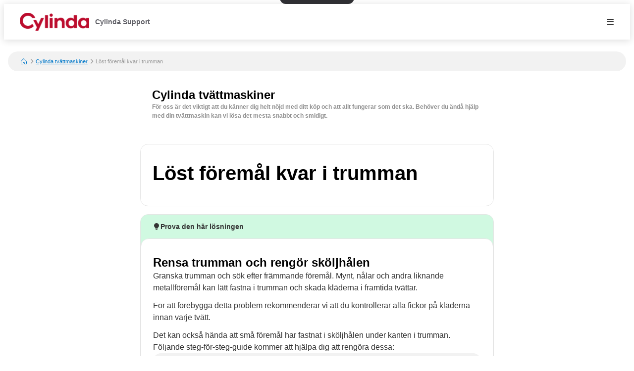

--- FILE ---
content_type: text/html; charset=utf-8
request_url: https://support.cylinda.se/sv/tvattmaskiner/Lost-foremal-kvar-i-trumman-368a
body_size: 16069
content:
<!DOCTYPE html><html lang="sv"><head><meta charSet="utf-8"/><meta name="viewport" content="width=device-width"/><meta name="google-site-verification" content="kuzMs39pE9GMEUb17g-xZcuJ3M0j3so2-U0PQ1l8k1U"/><title>Löst föremål kvar i trumman | Cylinda tvättmaskiner | Cylinda Support</title><meta name="description" content="Rensa trumman och rengör sköljhålenGranska trumman och sök efter främmande föremål. Mynt, nålar och andra liknande metallföremål kan lätt fastna i trumman och skada kläderna i framtida tvättar.För att förebygga detta problem rekommenderar vi att du kontrollerar alla fickor på kläderna innan varje tvätt.Det kan också hända att små föremål har fastnat i sköljhålen under kanten i trumman. Följande steg-för-steg-guide kommer att hjälpa dig att rengöra dessa:"/><link rel="favicon icon" href="https://mavenoidfiles.com/4maup27jskpqg8c3jii184ic5e1nihgtmu3e"/><script type="application/ld+json">{"@context":"https://schema.org","@graph":[{"@type":"BreadcrumbList","itemListElement":[{"@type":"ListItem","position":1,"name":"Vi hjälper dig","item":"https://support.cylinda.se/sv/"},{"@type":"ListItem","position":2,"name":"Cylinda tvättmaskiner","item":"https://support.cylinda.se/sv/tvattmaskiner"},{"@type":"ListItem","position":3,"name":"Löst föremål kvar i trumman","description":""}],"@context":"https://schema.org"},{"@type":"HowTo","name":"Rensa trumman och rengör sköljhålen","description":"Granska trumman och sök efter främmande föremål. Mynt, nålar och andra liknande metallföremål kan lätt fastna i trumman och skada kläderna i framtida tvättar.För att förebygga detta problem rekommenderar vi att du kontrollerar alla fickor på kläderna innan varje tvätt.Det kan också hända att små föremål har fastnat i sköljhålen under kanten i trumman. Följande steg-för-steg-guide kommer att hjälpa dig att rengöra dessa:","url":"https://support.cylinda.se/sv/tvattmaskiner/Lost-foremal-kvar-i-trumman-368a","step":[{"@type":"HowToStep","position":1,"name":"Dra ut kontakten och stäng kranen till maskinen","text":"\u003Cp\u003E\u003Cimg src=\"https://mavenoidfiles.com/products/2679879/003a9fe25481b4d1/Kontakt_och_vattenkran.PNG?height=178&amp;width=307\" alt=\"\"\u003E\u003C/p\u003E\n"},{"@type":"HowToStep","position":2,"name":"Ta fram en skruvmejsel","text":"\u003Cp\u003E\u003Cimg src=\"https://mavenoidfiles.com/products/2679879/5fa0d68b051dea72/Reng_r_sk_ljh_len__steg_2.PNG?height=158&amp;width=270\" alt=\"\"\u003E\u003C/p\u003E\n\u003Cp\u003ESätt in en skruvmejsel eller liknande verktyg i hålet med en markerad ring runt sig och bänd till vänster.\u003C/p\u003E\n"},{"@type":"HowToStep","position":3,"name":"Lyft listen","text":"\u003Cp\u003E\u003Cimg src=\"https://mavenoidfiles.com/products/2679879/7198355b5ba5c95e/Reng_r_sk_ljh_len__steg_3.PNG?height=174&amp;width=216\" alt=\"\"\u003E\u003C/p\u003E\n\u003Cp\u003EHåll listen med andra handen och dra den mot dig.\u003C/p\u003E\n"},{"@type":"HowToStep","position":4,"name":"Ta bort eventuella föremål","text":"\u003Cp\u003EUndersök sköljhålen och ta bort eventuella föremål som fastnat samt torka bort kvarliggande smuts.\u003C/p\u003E\n"},{"@type":"HowToStep","position":5,"name":"Sätt tillbaka listen","text":"\u003Cp\u003E\u003Cimg src=\"https://mavenoidfiles.com/products/2679879/37b71f82507391cb/Reng_r_sk_ljh_len__steg_4.PNG?height=159&amp;width=235\" alt=\"\"\u003E\u003C/p\u003E\n\u003Cp\u003ESätt listen i installationshålet med markeringen ”F” mot dig.\u003C/p\u003E\n\u003Cp\u003ESe till att alla lister sitter korrekt på plats i sina respektive hål i trumman.\u003C/p\u003E\n\u003Cp\u003ETryck listen inåt tills den sitter på plats.\u003C/p\u003E\n"},{"@type":"HowToStep","position":6,"name":"Sätt i kontakten och öppna kranen igen","text":"Sätt i kontakten och öppna kranen igen"}],"@context":"https://schema.org"}]}</script><script>window.mavenoidVisitorId = "ANONYMOUS_USER";</script><link rel="alternate" hrefLang="en" href="https://support.cylinda.se/en/tvattmaskiner/Lost-foremal-kvar-i-trumman-368a"/><meta name="next-head-count" content="9"/><script id="mv-cc-init" type="text/javascript" data-nscript="beforeInteractive">window.mavenoid = window.mavenoid || []</script><link rel="preload" href="/_next/static/css/85ffea18a88c238e.css" as="style"/><link rel="stylesheet" href="/_next/static/css/85ffea18a88c238e.css" data-n-g=""/><noscript data-n-css=""></noscript><script defer="" nomodule="" src="/_next/static/chunks/polyfills-42372ed130431b0a.js"></script><script src="/_next/static/chunks/webpack-13d5b06df8d6dcba.js" defer=""></script><script src="/_next/static/chunks/framework-be9caf6d6e0038f7.js" defer=""></script><script src="/_next/static/chunks/main-deb67c06b6ef7830.js" defer=""></script><script src="/_next/static/chunks/pages/_app-5dc21919bd3e2074.js" defer=""></script><script src="/_next/static/chunks/2579-304e521676c65f93.js" defer=""></script><script src="/_next/static/chunks/1870-caae269ff3607f60.js" defer=""></script><script src="/_next/static/chunks/7528-8f2f0edb7fc5bd0c.js" defer=""></script><script src="/_next/static/chunks/3440-c24df723ba300216.js" defer=""></script><script src="/_next/static/chunks/2311-b0c2cbbd225ff99d.js" defer=""></script><script src="/_next/static/chunks/5990-392ae420bb6623ed.js" defer=""></script><script src="/_next/static/chunks/585-33a601f0a54360f4.js" defer=""></script><script src="/_next/static/chunks/pages/%5Bhostname%5D/%5B...sitePath%5D-402bbec2308eb3cf.js" defer=""></script><script src="/_next/static/rv2piRgtKQQo-91eSeU8g/_buildManifest.js" defer=""></script><script src="/_next/static/rv2piRgtKQQo-91eSeU8g/_ssgManifest.js" defer=""></script></head><body><div id="__next"><div style="position:fixed;z-index:9999;top:16px;left:16px;right:16px;bottom:16px;pointer-events:none"></div><style data-emotion="css-global 1uxv8hi">:root{--headerBackground:#FFFFFF;--footerBackground:#000000;--footerColor:#FFFFFF;--footerCopyrightTextColor:#5F5F66;--menuBackground:#4f515b;--navLinkDarkColor:#FFFFFF;--navLinkDarkBackground:rgb(255 255 255 / 0.2);--navLinkLightColor:#5F5F66;--navLinkLightBackground:#F2F2F2;--navLinkLightFocussedShadowColor:#000000;--navLinkDarkFocussedShadowColor:#FFFFFF;--tableOfContentsLinkColor:#5F5F66;--tableOfContentsLinkActiveColor:#000000;--tableOfContentsLinkHoverBackground:#F2F2F2;--helpCenterHeroBorderRadius:0 0 24px 24px;--breadcrumbsBackground:#F2F2F2;}</style><style data-emotion="css-global 1uxv8hi">:root{--headerBackground:#FFFFFF;--footerBackground:#000000;--footerColor:#FFFFFF;--footerCopyrightTextColor:#5F5F66;--menuBackground:#4f515b;--navLinkDarkColor:#FFFFFF;--navLinkDarkBackground:rgb(255 255 255 / 0.2);--navLinkLightColor:#5F5F66;--navLinkLightBackground:#F2F2F2;--navLinkLightFocussedShadowColor:#000000;--navLinkDarkFocussedShadowColor:#FFFFFF;--tableOfContentsLinkColor:#5F5F66;--tableOfContentsLinkActiveColor:#000000;--tableOfContentsLinkHoverBackground:#F2F2F2;--helpCenterHeroBorderRadius:0 0 24px 24px;--breadcrumbsBackground:#F2F2F2;}</style><style data-emotion="css-global 0"></style><style data-emotion="css-global ny2t6n">@font-face{font-family:"TTInterphases";src:url("https://app.mavenoid.com/fonts/TTInterphases-DemiBold.BASIC_LATIN.woff2") format("woff2"),url("https://app.mavenoid.com/fonts/TTInterphases-DemiBold.BASIC_LATIN.woff") format("woff");font-display:block;font-weight:600;unicode-range:U+0020-007F;}@font-face{font-family:"TTInterphases";src:url("https://app.mavenoid.com/fonts/TTInterphases-DemiBold.LATIN-1_SUPP.woff2") format("woff2"),url("https://app.mavenoid.com/fonts/TTInterphases-DemiBold.LATIN-1_SUPP.woff") format("woff");font-display:block;font-weight:600;unicode-range:U+0080-00FF;}@font-face{font-family:"TTInterphases";src:url("https://app.mavenoid.com/fonts/TTInterphases-DemiBold.PUNCTUATION.woff2") format("woff2"),url("https://app.mavenoid.com/fonts/TTInterphases-DemiBold.PUNCTUATION.woff") format("woff");font-display:block;font-weight:600;unicode-range:U+2010-201F;}@font-face{font-family:"TTInterphases";src:url("https://app.mavenoid.com/fonts/TTInterphases-Medium.BASIC_LATIN.woff2") format("woff2"),url("https://app.mavenoid.com/fonts/TTInterphases-Medium.BASIC_LATIN.woff") format("woff");font-display:block;unicode-range:U+0020-007F;}@font-face{font-family:"TTInterphases";src:url("https://app.mavenoid.com/fonts/TTInterphases-Medium.LATIN-1_SUPP.woff2") format("woff2"),url("https://app.mavenoid.com/fonts/TTInterphases-Medium.LATIN-1_SUPP.woff") format("woff");font-display:block;unicode-range:U+0080-00FF;}@font-face{font-family:"TTInterphases";src:url("https://app.mavenoid.com/fonts/TTInterphases-Medium.PUNCTUATION.woff2") format("woff2"),url("https://app.mavenoid.com/fonts/TTInterphases-Medium.PUNCTUATION.woff") format("woff");font-display:block;unicode-range:U+2010-201F;}</style><style data-emotion="css-global 17ur12e">:host{all:initial;}body{font-family:"TTInterphases","Helvetica",sans-serif;background:#ffffff;min-height:100vh;box-sizing:border-box;--ma-accent10:#E6F5FF;--ma-accent40:#99D6FF;--ma-accent80:#33ADFF;--ma-accent90:#30ABFF;--ma-accent100:#0098FF;--ma-grey00:#FFFFFF;--ma-grey05:#F2F2F2;--ma-grey10:#E5E5E5;--ma-grey20:#CCCCCC;--ma-grey30:#B2B2B2;--ma-grey40:#949494;--ma-grey50:#7F7F7F;--ma-grey60:#666666;--ma-grey70:#4C4C4C;--ma-grey80:#333333;--ma-grey90:#191919;--ma-grey100:#000000;--ma-textError:#D62600;--ma-textInfo:#0078C9;--ma-textLink:#0078C9;--ma-textSuccess:#008060;--ma-textWarning:#A06900;--ma-bgError10:#FAE9E5;--ma-bubbleRadius:40px;--ma-cardRadius:16px;--ma-floatingButtonRadius:20px;--ma-floatingButtonBg:FFFFFF;--ma-floatingButtonFg:000000;--ma-animatedLabelBg:var(--ma-grey00);--ma-animatedLabelFg:var(--ma-grey80);--ma-menuButtonBg:var(--ma-grey00);--ma-menuButtonFg:var(--ma-grey80);--ma-feedbackAngryBg:#AE462F;--ma-feedbackSadBg:#F3E4A9;--ma-feedbackSmileBg:#5FA257;--ma-feedbackHappyBg:#2F7427;--ma-feedbackAngryFg:var(--ma-grey00);--ma-feedbackSadFg:var(--ma-grey90);--ma-feedbackSmileFg:var(--ma-grey90);--ma-feedbackHappyFg:var(--ma-grey00);--ma-success:#06893C;--ma-error:#D62600;--ma-inlineGuideBackground:#E7E7E9;--ma-inlineGuideStepBadgeBackground:var(--ma-accent10);--ma-guideForeground:var(--ma-grey80);--ma-guideBackground:#50515b;--ma-guideTitleForeground:#ffffff;}*{-webkit-tap-highlight-color:transparent;}*,*::after,*::before{box-sizing:border-box;-moz-osx-font-smoothing:grayscale;-webkit-font-smoothing:antialiased;}button,input,textarea{font-family:inherit;}a{-webkit-text-decoration:none;text-decoration:none;}h1,h2,h3,h4,h5,h6,p{margin:0;}</style><style data-emotion="css 1z0wahk">.css-1z0wahk{-webkit-flex:1;-ms-flex:1;flex:1;display:-webkit-box;display:-webkit-flex;display:-ms-flexbox;display:flex;-webkit-flex-direction:column;-ms-flex-direction:column;flex-direction:column;}.css-1z0wahk .footer{background:#bfb0a0;}.css-1z0wahk .main-menu{background:#373234;}.css-1z0wahk .footer__text{color:#373234;}</style><div class="css-1z0wahk"><style data-emotion="css cb26sl">.css-cb26sl{background:#2F2F33;color:#FFFFFF;-webkit-text-decoration:underline;text-decoration:underline;font-weight:700;border-radius:12px;left:50%;padding:13px 16px;position:absolute;-webkit-transform:translateY(-100%) translateX(-50%);-moz-transform:translateY(-100%) translateX(-50%);-ms-transform:translateY(-100%) translateX(-50%);transform:translateY(-100%) translateX(-50%);-webkit-transition:-webkit-transform 0.1s ease-in-out;transition:transform 0.1s ease-in-out;}.css-cb26sl:focus,.css-cb26sl:focus-within{-webkit-transform:translateY(16px) translateX(-50%);-moz-transform:translateY(16px) translateX(-50%);-ms-transform:translateY(16px) translateX(-50%);transform:translateY(16px) translateX(-50%);border-width:2px;border-color:var(--ma-accent100);border-style:solid;box-shadow:0 0 0 4px var(--ma-accent40);}</style><a href="#mv_skip_nav_target" tabindex="0" class="css-cb26sl">Skip to Content</a><style data-emotion="css 1cj6twv">.css-1cj6twv{display:-webkit-box;display:-webkit-flex;display:-ms-flexbox;display:flex;-webkit-flex-direction:row;-ms-flex-direction:row;flex-direction:row;padding:0;margin:0;list-style:none;gap:0px;display:-webkit-box;display:-webkit-flex;display:-ms-flexbox;display:flex;-webkit-align-items:center;-webkit-box-align:center;-ms-flex-align:center;align-items:center;padding-left:2rem;padding-right:1rem;background:var(--headerBackground);height:72px;-webkit-box-pack:justify;-webkit-justify-content:space-between;justify-content:space-between;margin-bottom:1.5rem;box-shadow:0px 2px 14px 0px rgb(0 0 0 / 0.14);}@media (max-width: 49.9rem){.css-1cj6twv{padding-left:1rem;padding-right:0.5rem;}}</style><div class="header css-1cj6twv" d="h"><style data-emotion="css 1897lxy">.css-1897lxy{display:-webkit-box;display:-webkit-flex;display:-ms-flexbox;display:flex;-webkit-flex-direction:row;-ms-flex-direction:row;flex-direction:row;padding:0;margin:0;list-style:none;row-gap:0;-webkit-column-gap:1.5rem;column-gap:1.5rem;-webkit-align-items:center;-webkit-box-align:center;-ms-flex-align:center;align-items:center;height:100%;}</style><div d="h" class="css-1897lxy"><style data-emotion="css 1smotw2">.css-1smotw2{display:-webkit-box;display:-webkit-flex;display:-ms-flexbox;display:flex;-webkit-align-items:center;-webkit-box-align:center;-ms-flex-align:center;align-items:center;height:60%;color:inherit;}</style><a class="header__logo css-1smotw2" target="_blank" rel="noopener" href="https://www.cylinda.se/"><style data-emotion="css 1k9qrjd">.css-1k9qrjd{display:-webkit-box;display:-webkit-flex;display:-ms-flexbox;display:flex;-webkit-align-items:center;-webkit-box-align:center;-ms-flex-align:center;align-items:center;-webkit-box-pack:start;-ms-flex-pack:start;-webkit-justify-content:flex-start;justify-content:flex-start;max-width:140px;height:50px;margin:0;}</style><style data-emotion="css ei68wp">.css-ei68wp{display:block;position:relative;margin:16px 0;vertical-align:initial;display:-webkit-box;display:-webkit-flex;display:-ms-flexbox;display:flex;-webkit-align-items:center;-webkit-box-align:center;-ms-flex-align:center;align-items:center;-webkit-box-pack:start;-ms-flex-pack:start;-webkit-justify-content:flex-start;justify-content:flex-start;max-width:140px;height:50px;margin:0;}</style><span class="css-ei68wp"><style data-emotion="css zztne1">.css-zztne1{display:block;position:static;top:0;max-width:100%;width:auto;height:auto;-webkit-transition:opacity 0.2s ease-in-out;transition:opacity 0.2s ease-in-out;border-radius:0;opacity:1;}</style><img alt="logo for cylinda" src="https://mavenoidfiles.com/hio5qdptnlj9gsod7ubdh5mp2h1srr6d0qdb" style="height:100%;max-width:100%;object-fit:contain;object-position:left" class="css-zztne1"/></span></a><style data-emotion="css 6lae71">.css-6lae71{display:-webkit-box;display:-webkit-flex;display:-ms-flexbox;display:flex;padding:4px 12px;-webkit-box-pack:center;-ms-flex-pack:center;-webkit-justify-content:center;justify-content:center;-webkit-align-items:flex-start;-webkit-box-align:flex-start;-ms-flex-align:flex-start;align-items:flex-start;color:var(--navLinkLightColor);font-size:14px;font-weight:600;line-height:150%;-webkit-text-decoration:none;text-decoration:none;border-radius:6px;}.css-6lae71:hover{background:var(--navLinkLightBackground);-webkit-text-decoration:underline;text-decoration:underline;}.css-6lae71:focus-visible{outline:none;-webkit-text-decoration:none;text-decoration:none;box-shadow:inset 0 0 0 2px var(--navLinkLightFocussedShadowColor);}</style><a class="header__nav-link css-6lae71 nav-link" href="/sv">Cylinda Support</a></div><style data-emotion="css 4no9m7">.css-4no9m7{display:-webkit-box;display:-webkit-flex;display:-ms-flexbox;display:flex;-webkit-flex-direction:row;-ms-flex-direction:row;flex-direction:row;padding:0;margin:0;list-style:none;gap:0px;-webkit-flex:1;-ms-flex:1;flex:1;-webkit-align-items:center;-webkit-box-align:center;-ms-flex-align:center;align-items:center;-webkit-box-pack:end;-ms-flex-pack:end;-webkit-justify-content:flex-end;justify-content:flex-end;}@media only screen and (min-width: 821px){.css-4no9m7{-webkit-box-pack:justify;-webkit-justify-content:space-between;justify-content:space-between;}}</style><div d="h" class="css-4no9m7"><style data-emotion="css 6i5ngu">.css-6i5ngu{display:none;gap:4px 16px;-webkit-align-items:center;-webkit-box-align:center;-ms-flex-align:center;align-items:center;padding:0 12px;-webkit-box-flex-wrap:nowrap;-webkit-flex-wrap:nowrap;-ms-flex-wrap:nowrap;flex-wrap:nowrap;}@media only screen and (min-width: 821px){.css-6i5ngu{display:-webkit-box;display:-webkit-flex;display:-ms-flexbox;display:flex;}}</style><style data-emotion="css jmzq6b">.css-jmzq6b{display:-webkit-box;display:-webkit-flex;display:-ms-flexbox;display:flex;-webkit-flex-direction:row;-ms-flex-direction:row;flex-direction:row;gap:0px;display:none;gap:4px 16px;-webkit-align-items:center;-webkit-box-align:center;-ms-flex-align:center;align-items:center;padding:0 12px;-webkit-box-flex-wrap:nowrap;-webkit-flex-wrap:nowrap;-ms-flex-wrap:nowrap;flex-wrap:nowrap;}@media only screen and (min-width: 821px){.css-jmzq6b{display:-webkit-box;display:-webkit-flex;display:-ms-flexbox;display:flex;}}</style><nav aria-label="Main navigation" class="header__nav-links-container css-jmzq6b"></nav><style data-emotion="css 1j6ms3">.css-1j6ms3{display:-webkit-box;display:-webkit-flex;display:-ms-flexbox;display:flex;-webkit-flex-direction:row;-ms-flex-direction:row;flex-direction:row;padding:0;margin:0;list-style:none;gap:0px;}</style><div class="css-1j6ms3 e12p27xq0"><style data-emotion="css qnnoxn">.css-qnnoxn{display:inline-block;padding:0;margin:0;color:inherit;background:transparent;border:none;font:inherit;text-align:left;-webkit-text-decoration:none;text-decoration:none;cursor:pointer;padding:0;display:-webkit-box;display:-webkit-flex;display:-ms-flexbox;display:flex;-webkit-box-pack:center;-ms-flex-pack:center;-webkit-justify-content:center;justify-content:center;-webkit-align-items:center;-webkit-box-align:center;-ms-flex-align:center;align-items:center;text-align:center;width:48px;height:48px;border-radius:24px;color:var(
    --ma-iconButtonColor,
    var(--ma-grey80)
  );background-color:var(
    --ma-iconButtonBackgroundColor,
    transparent
  );width:48px;height:48px;min-width:48px;min-height:48px;border-radius:24px;outline:none;padding:4px;}.css-qnnoxn[disabled]{cursor:initial;pointer-events:none;}.css-qnnoxn:hover{background-color:var(
      --ma-iconButtonHoverBackgroundColor,
      var(--ma-grey10)
    );}.css-qnnoxn:focus-visible,.css-qnnoxn:focus-within:focus-visible{box-shadow:inset 0 0 0 2px var(--ma-grey00, var(--ma-grey00)),0 0 0 2px var(
          --ma-iconButtonFocusBoxShadow,
          var(--ma-accent100)
        );color:var(
      --ma-iconButtonFocusColor,
      var(--ma-grey80)
    );background-color:var(
      --ma-iconButtonFocusBackgroundColor,
      transparent
    );}.css-qnnoxn:active{background-color:var(
      --ma-iconButtonPressedBackgroundColor,
      var(--ma-grey20)
    );color:var(
      --ma-iconButtonPressedColor,
      var(--ma-grey80)
    );}.css-qnnoxn:disabled{background-color:var(
      --ma-iconButtonDisabledBackgroundColor,
      var(--ma-grey05)
    );color:var(
      --ma-iconButtonDisabledColor,
      var(--ma-grey40)
    );}</style><button class="header__hamburger-menu-button css-qnnoxn e1tqdd910" data-test="help-center-menu-button" aria-label="Open menu" aria-controls="menu" aria-expanded="false"><svg width="24" height="24" viewBox="0 0 24 24" fill="none" xmlns="http://www.w3.org/2000/svg"><path fill-rule="evenodd" clip-rule="evenodd" d="M6 8C5.45 8 5 7.55 5 7C5 6.45 5.45 6 6 6H18C18.55 6 19 6.45 19 7C19 7.55 18.55 8 18 8H6ZM6 13H18C18.55 13 19 12.55 19 12C19 11.45 18.55 11 18 11H6C5.45 11 5 11.45 5 12C5 12.55 5.45 13 6 13ZM6 18H18C18.55 18 19 17.55 19 17C19 16.45 18.55 16 18 16H6C5.45 16 5 16.45 5 17C5 17.55 5.45 18 6 18Z" fill="currentColor"></path></svg></button></div><style data-emotion="css 1g5zukg">.css-1g5zukg{position:relative;pointer-events:auto;background-color:white;transition-property:background-color;transition-duration:200ms;transition-timing-function:cubic-bezier(0.76, 0, 0.24, 1);font-size:16px;border-radius:var(--border-radius, var(--ma-cardRadius));padding:32px 24px 40px;top:8px;position:fixed;right:8px;height:calc(100% - 16px);width:calc(100% - 16px);background:var(--menuBackground);z-index:100;-webkit-transform:translateX(120%);-moz-transform:translateX(120%);-ms-transform:translateX(120%);transform:translateX(120%);-webkit-transition:-webkit-transform 0.3s ease-in-out;transition:transform 0.3s ease-in-out;padding:1.5rem;}.css-1g5zukg:focus,.css-1g5zukg:focus-visible{outline:none;}.css-1g5zukg:focus-visible{box-shadow:inset 0px 0px 0px 4px white,inset 0px 0px 0px 8px black;}@media only screen and (min-width: 821px){.css-1g5zukg{width:375px;}}</style><div class="main-menu css-1g5zukg"><style data-emotion="css 8zkwat">.css-8zkwat{pointer-events:auto;position:relative;width:100%;height:100%;display:-webkit-box;display:-webkit-flex;display:-ms-flexbox;display:flex;-webkit-flex-direction:column;-ms-flex-direction:column;flex-direction:column;gap:16px;}</style><nav id="menu" aria-labelledby="menu-title" aria-expanded="false" inert="true" role="menu" class="css-8zkwat"><style data-emotion="css n6z94d">.css-n6z94d{display:-webkit-box;display:-webkit-flex;display:-ms-flexbox;display:flex;-webkit-box-pack:justify;-webkit-justify-content:space-between;justify-content:space-between;-webkit-flex-direction:row;-ms-flex-direction:row;flex-direction:row;gap:0px;}</style><div class="css-n6z94d"><style data-emotion="css 1xdhdxa">.css-1xdhdxa{color:white;line-height:150%;font-weight:600;font-size:16px;line-height:130%;}</style><h2 id="menu-title" class="css-1xdhdxa">Menu</h2><style data-emotion="css 1ex5hrn">.css-1ex5hrn{display:inline-block;padding:0;margin:0;color:inherit;background:transparent;border:none;font:inherit;text-align:left;-webkit-text-decoration:none;text-decoration:none;cursor:pointer;padding:0;display:-webkit-box;display:-webkit-flex;display:-ms-flexbox;display:flex;-webkit-box-pack:center;-ms-flex-pack:center;-webkit-justify-content:center;justify-content:center;-webkit-align-items:center;-webkit-box-align:center;-ms-flex-align:center;align-items:center;text-align:center;width:48px;height:48px;border-radius:24px;color:var(
    --ma-iconButtonColor,
    var(--ma-grey80)
  );background-color:var(
    --ma-iconButtonBackgroundColor,
    var(--ma-grey05)
  );width:32px;height:32px;min-width:32px;min-height:32px;border-radius:16px;outline:none;padding:4px;}.css-1ex5hrn[disabled]{cursor:initial;pointer-events:none;}.css-1ex5hrn:hover{background-color:var(
      --ma-iconButtonHoverBackgroundColor,
      var(--ma-grey10)
    );}.css-1ex5hrn:focus-visible,.css-1ex5hrn:focus-within:focus-visible{box-shadow:inset 0 0 0 2px var(--ma-grey00, var(--ma-grey00)),0 0 0 2px var(
          --ma-iconButtonFocusBoxShadow,
          var(--ma-accent100)
        );color:var(
      --ma-iconButtonFocusColor,
      var(--ma-grey80)
    );background-color:var(
      --ma-iconButtonFocusBackgroundColor,
      var(--ma-grey05)
    );}.css-1ex5hrn:active{background-color:var(
      --ma-iconButtonPressedBackgroundColor,
      var(--ma-grey20)
    );color:var(
      --ma-iconButtonPressedColor,
      var(--ma-grey80)
    );}.css-1ex5hrn:disabled{background-color:var(
      --ma-iconButtonDisabledBackgroundColor,
      var(--ma-grey05)
    );color:var(
      --ma-iconButtonDisabledColor,
      var(--ma-grey40)
    );}</style><button style="margin:-12px;z-index:1" aria-label="Close menu" class="css-1ex5hrn e1tqdd910"><svg data-test="close-icon" fill="currentColor" viewBox="0 0 16 16" style="width:24px;height:24px"><path d="M4.818 4.111a.5.5 0 00-.707.707L7.293 8l-3.182 3.182a.5.5 0 10.707.707L8 8.709l3.182 3.181a.5.5 0 00.707-.707L8.707 8l3.182-3.182a.5.5 0 10-.707-.707L8 7.293 4.818 4.111z"></path></svg></button></div><style data-emotion="css 14w6pw7">.css-14w6pw7{height:100%;overflow-y:auto;}</style><style data-emotion="css 2q5pb1">.css-2q5pb1{display:-webkit-box;display:-webkit-flex;display:-ms-flexbox;display:flex;-webkit-flex-direction:column;-ms-flex-direction:column;flex-direction:column;gap:8px;padding-top:48px;padding-bottom:40px;height:100%;overflow-y:auto;}</style><div class="css-2q5pb1"><style data-emotion="css 90ulac">.css-90ulac{margin:0;background:transparent;border:none;font:inherit;text-align:left;-webkit-text-decoration:none;text-decoration:none;cursor:pointer;position:relative;display:-webkit-box;display:-webkit-flex;display:-ms-flexbox;display:flex;-webkit-box-pack:justify;-webkit-justify-content:space-between;justify-content:space-between;-webkit-flex-direction:row;-ms-flex-direction:row;flex-direction:row;padding:14px;width:100%;height:auto;background-color:#f2f2f2;border-radius:12px;outline:none;color:#191919;font-size:16px;line-height:20px;font-weight:600;}.css-90ulac:focus-visible,.css-90ulac:focus-within{box-shadow:0 0 0 4px white;}.css-90ulac:hover{background-color:#c6c7cd;}.css-90ulac:focus-visible,.css-90ulac:focus-within,.css-90ulac:active{background-color:#aaabb4;}.css-90ulac:disabled,.css-90ulac[disabled]{cursor:initial;pointer-events:none;background-color:#8e8f9b;}</style><button data-test="restart-assistant-button" class="css-90ulac"><span>Restart</span></button></div><style data-emotion="css uctuqr">.css-uctuqr{display:-webkit-box;display:-webkit-flex;display:-ms-flexbox;display:flex;-webkit-box-pack:end;-ms-flex-pack:end;-webkit-justify-content:flex-end;justify-content:flex-end;-webkit-flex-direction:row;-ms-flex-direction:row;flex-direction:row;gap:0px;}</style><div class="css-uctuqr"><style data-emotion="css xn7yqw">.css-xn7yqw{font-weight:600;font-size:14px;line-height:130%;color:#FFFFFF;display:-webkit-inline-box;display:-webkit-inline-flex;display:-ms-inline-flexbox;display:inline-flex;-webkit-box-pack:end;-ms-flex-pack:end;-webkit-justify-content:flex-end;justify-content:flex-end;}</style><div class="powered-by css-xn7yqw"><style data-emotion="css 1eugm25">.css-1eugm25{display:inline-block;-webkit-text-decoration:none;text-decoration:none;color:inherit;}.css-1eugm25:visited{color:inherit;}</style><a href="https://mavenoid.com/en/?utm_source=cylinda&amp;utm_campaign=embedded-troubleshooter&amp;utm_content=menulink" target="_blank" rel="noreferrer" class="css-1eugm25"><style data-emotion="css w0n37j">.css-w0n37j{display:-webkit-box;display:-webkit-flex;display:-ms-flexbox;display:flex;-webkit-align-items:center;-webkit-box-align:center;-ms-flex-align:center;align-items:center;-webkit-flex-direction:row;-ms-flex-direction:row;flex-direction:row;gap:8px;}</style><div style="direction:ltr" class="css-w0n37j"><span style="opacity:0.5">Powered by</span><svg fill="currentColor" viewBox="0 0 155 48" aria-hidden="true" style="height:30px"><path d="M24.04 0A24.03 24.03 0 000 24a6.2 6.2 0 0012.4 0c0-2.78 1.85-5.55 5.33-5.55 1.1 0 2.31.4 3.53 1.1-1.85 1.96-3.13 4.33-3.13 6.7 0 3.6 3.07 5.79 5.91 5.79 2.84 0 5.9-2.2 5.9-5.78 0-2.38-1.27-4.75-3.12-6.71a7.35 7.35 0 013.53-1.1c3.48 0 5.33 2.77 5.33 5.55v5.2h3.48V24c0-5.15-3.77-9.02-8.8-9.02-1.98 0-4.23.87-6.32 2.25-2.03-1.38-4.34-2.25-6.31-2.25-5.04 0-8.8 3.87-8.8 9.02a2.72 2.72 0 11-5.45 0A20.55 20.55 0 0124.04 3.47c11.35 0 20.56 9.2 20.56 20.53a20.59 20.59 0 01-20.56 20.53 20.4 20.4 0 01-16.1-7.8L5.2 38.85A24.03 24.03 0 0048.08 24c0-13.24-10.77-24-24.04-24zm2.43 26.31c0 1.45-1.27 2.32-2.43 2.32-1.16 0-2.43-.87-2.43-2.32 0-1.44.98-3.12 2.43-4.57 1.45 1.45 2.43 3.13 2.43 4.57zM76.64 20.82v8.38h-2.67v-7.34c0-1.97-.7-2.83-2.02-2.83-1.63 0-2.67 1.44-2.67 3.64v6.53h-2.6v-7.34c0-1.9-.64-2.83-2.03-2.83-1.68 0-2.67 1.44-2.67 3.64v6.53h-2.66V16.9h2.2l.17 1.62h.12c.75-1.22 1.74-1.91 3.53-1.91 1.8 0 2.9.98 3.42 2.14h.06c.58-1.22 1.91-2.14 3.76-2.14 2.96.06 4.06 2.02 4.06 4.22zM88 21v8.2h-2.1l-.28-1.61h-.06c-.7 1.15-1.91 1.9-3.65 1.9-2.43 0-3.65-1.33-3.65-3.4 0-1.92.99-3.25 3.82-3.88 2.9-.58 3.36-.99 3.36-1.74 0-.8-.63-1.44-2.14-1.44-1.45 0-2.66.98-3.42 2.31h-.11l-1.4-2.2a5.84 5.84 0 014.93-2.48c2.78 0 4.7 1.56 4.7 4.33zm-2.67 2.13c-.23.46-.93.75-2.55 1.1-1.62.35-2.03.93-2.03 1.62 0 .81.58 1.27 1.57 1.27 1.56 0 3.07-.98 3.07-2.25l-.06-1.74zM92.8 29.2L88.51 16.9h2.9l3.13 9.83h.06l3.18-9.83h2.9L96.33 29.2H92.8zM111.74 22.96v.92h-8.63c.06 1.8 1.33 3.19 3.19 3.19a4.56 4.56 0 003.53-2.03h.12l1.21 2.37c-.63.93-2.43 2.14-4.86 2.14-3.65 0-5.91-2.6-5.91-6.42 0-3.81 2.55-6.42 5.73-6.42 3.2-.05 5.62 2.49 5.62 6.25zm-8.57-1.22h5.8a2.87 2.87 0 00-2.9-2.71c-1.74 0-2.73 1.44-2.9 2.71zM123.97 21v8.2h-2.67v-7.46c0-1.73-.75-2.66-2.31-2.66-1.86 0-3.02 1.45-3.02 3.82v6.3h-2.66V16.9h2.2l.17 1.62h.06a4.43 4.43 0 013.77-1.91c3 .06 4.46 2.08 4.46 4.4zM137.29 23.13c0 3.59-2.2 6.36-5.97 6.36-3.76 0-5.96-2.71-5.96-6.36 0-3.64 2.6-6.47 5.96-6.47s5.97 2.77 5.97 6.47zm-9.27 0c0 2.26 1.22 3.88 3.3 3.88 2.09 0 3.3-1.68 3.3-3.94 0-2.08-1.27-4.04-3.3-4.04-2.02 0-3.3 1.96-3.3 4.1zM141.87 13.53c0 1.04-.64 1.74-1.74 1.74-1.16 0-1.8-.75-1.8-1.74 0-.98.64-1.73 1.8-1.73 1.1 0 1.74.75 1.74 1.73zM138.8 29.2V16.9h2.66V29.2h-2.66zM152.53 29.2l-.3-1.61h-.05a4.17 4.17 0 01-3.71 1.9c-3.47 0-5.44-2.71-5.44-6.36 0-3.64 2.31-6.47 5.5-6.47 1.5 0 2.84.69 3.42 1.56h.05V12.9h2.67v16.3h-2.14zm-6.9-6.13c0 2.2 1.04 3.94 3.19 3.94 2.03 0 3.24-1.56 3.24-3.88 0-2.31-1.16-4.1-3.24-4.1-2.09 0-3.19 2.02-3.19 4.04z"></path></svg></div></a></div></div></nav></div></div></div><style data-emotion="css 1uv4evp">.css-1uv4evp{overflow-x:auto;margin-bottom:8px;}@media only screen and (min-width: 821px){.css-1uv4evp{margin:initial;margin-bottom:0;}}</style><div class="css-1uv4evp"><style data-emotion="css sin9uh">.css-sin9uh{display:-webkit-box;display:-webkit-flex;display:-ms-flexbox;display:flex;-webkit-align-items:center;-webkit-box-align:center;-ms-flex-align:center;align-items:center;gap:4px;height:40px;border-radius:56px;background-color:var(--breadcrumbsBackground);margin:0 16px 0px 16px;padding:0 16px;min-width:-webkit-fit-content;min-width:-moz-fit-content;min-width:fit-content;}@media only screen and (min-width: 821px){.css-sin9uh{padding:0 24px;margin:0 8px 16px 8px;}}</style><nav class="breadcrumb css-sin9uh" aria-label="Breadcrumb"><style data-emotion="css ff2h22">.css-ff2h22{display:-webkit-box;display:-webkit-flex;display:-ms-flexbox;display:flex;color:#0078C9;-webkit-text-decoration:underline;text-decoration:underline;white-space:nowrap;line-height:150%;font-size:0.6875rem;font-weight:500;}</style><a class="breadcrumb__item css-ff2h22" href="/sv"><svg fill="none" width="16" height="16" viewBox="0 0 16 16"><path d="M10.5 13.5h2a1 1 0 0 0 1-1V8.389a1 1 0 0 0-.263-.676L9.106 3.206a1.5 1.5 0 0 0-2.212 0L2.763 7.713a1 1 0 0 0-.263.676V12.5a1 1 0 0 0 1 1h2a1 1 0 0 0 1-1v-1.53a.5.5 0 0 1 .5-.5h2a.5.5 0 0 1 .5.5v1.53a1 1 0 0 0 1 1Z" stroke="currentColor"></path></svg></a><style data-emotion="css 1r6de5r">.css-1r6de5r{-webkit-transform:rotate(180deg);-moz-transform:rotate(180deg);-ms-transform:rotate(180deg);transform:rotate(180deg);width:16px;height:16px;min-height:16px;min-width:16px;color:#999999;}</style><svg fill="currentColor" width="24" height="24" viewBox="0 0 24 24" class="breadcrumb__divider css-1r6de5r"><path fill-rule="evenodd" clip-rule="evenodd" d="M14.7071 18.7071c-.3905.3905-1.0237.3905-1.4142 0l-6.00001-6c-.39052-.3905-.39052-1.0237 0-1.4142l6.00001-6.00001c.3905-.39052 1.0237-.39052 1.4142 0 .3905.39053.3905 1.02369 0 1.41422L9.41421 12l5.29289 5.2929c.3905.3905.3905 1.0237 0 1.4142z"></path></svg><a class="breadcrumb__item css-ff2h22" href="/sv/tvattmaskiner">Cylinda tvättmaskiner</a><svg fill="currentColor" width="24" height="24" viewBox="0 0 24 24" class="breadcrumb__divider css-1r6de5r"><path fill-rule="evenodd" clip-rule="evenodd" d="M14.7071 18.7071c-.3905.3905-1.0237.3905-1.4142 0l-6.00001-6c-.39052-.3905-.39052-1.0237 0-1.4142l6.00001-6.00001c.3905-.39052 1.0237-.39052 1.4142 0 .3905.39053.3905 1.02369 0 1.41422L9.41421 12l5.29289 5.2929c.3905.3905.3905 1.0237 0 1.4142z"></path></svg><style data-emotion="css yqlafm">.css-yqlafm{line-height:150%;color:#999999;font-size:0.6875rem;font-weight:500;}</style><span class="breadcrumb__item css-yqlafm" style="white-space:nowrap">Löst föremål kvar i trumman</span></nav></div><div id="mv_skip_nav_target" tabindex="-1"></div><style data-emotion="css 1uxw7gt">.css-1uxw7gt{margin:0 auto;width:100%;display:-webkit-box;display:-webkit-flex;display:-ms-flexbox;display:flex;-webkit-flex-direction:column;-ms-flex-direction:column;flex-direction:column;-webkit-align-items:center;-webkit-box-align:center;-ms-flex-align:center;align-items:center;padding:0 12px;margin-bottom:3.5rem;-webkit-flex:1;-ms-flex:1;flex:1;}</style><div class="css-1uxw7gt"><style data-emotion="css 1e5qh0x">.css-1e5qh0x{display:-webkit-box;display:-webkit-flex;display:-ms-flexbox;display:flex;-webkit-flex-direction:row;-ms-flex-direction:row;flex-direction:row;padding:0;margin:0;list-style:none;row-gap:0;-webkit-column-gap:1.5rem;column-gap:1.5rem;width:100%;-webkit-flex:1;-ms-flex:1;flex:1;}@media (max-width: 49.9rem){.css-1e5qh0x{-webkit-flex-direction:column;-ms-flex-direction:column;flex-direction:column;}.css-1e5qh0x *:not(:first-of-type){margin-left:0;}}</style><div d="h" class="css-1e5qh0x"><style data-emotion="css yp9swi">.css-yp9swi{-webkit-flex:1;-ms-flex:1;flex:1;}</style><div class="css-yp9swi"><style data-emotion="css 1ht8ihv">.css-1ht8ihv{display:grid;grid-template-columns:1fr minmax(auto, 714px) 1fr;-webkit-box-pack:center;-ms-flex-pack:center;-webkit-justify-content:center;justify-content:center;width:100%;margin:0 auto;gap:0px;transition-property:gap;transition-duration:0.2s;transition-timing-function:cubic-bezier(0.76, 0, 0.24, 1);}@media only screen and (max-width: 820px){.css-1ht8ihv{grid-template-columns:minmax(auto, 714px);}}</style><div class="css-1ht8ihv"><style data-emotion="css 1wfte9c">.css-1wfte9c{display:-webkit-box;display:-webkit-flex;display:-ms-flexbox;display:flex;-webkit-flex:1;-ms-flex:1;flex:1;z-index:1;opacity:0;pointer-events:none;transition-property:opacity;transition-duration:0.2s;transition-timing-function:cubic-bezier(0.76, 0, 0.24, 1);}@media only screen and (max-width: 820px){.css-1wfte9c{position:fixed;top:0;left:0;bottom:0;right:0;height:100%;display:none;}}@media only screen and (min-width: 821px){.css-1wfte9c{position:-webkit-sticky;position:sticky;top:16px;justify-self:end;width:100%;min-width:0px;max-width:100%;max-height:calc(100vh - 98px);}}</style><aside id="side-pane" class="css-1wfte9c"><style data-emotion="css gthsqa">.css-gthsqa{display:-webkit-box;display:-webkit-flex;display:-ms-flexbox;display:flex;-webkit-flex-direction:column;-ms-flex-direction:column;flex-direction:column;z-index:1;width:100%;padding:0;}@media only screen and (max-width: 820px){.css-gthsqa{position:absolute;top:0;left:0;right:0;bottom:0;}}@media only screen and (min-width: 821px) and (max-width: 1299px){.css-gthsqa{height:calc(100vh - 64px);}}.css-gthsqa>*{box-shadow:0px 0px 8px 0px rgba(0, 0, 0, 0.1);}@media only screen and (max-width: 820px){.css-gthsqa>*{height:100%!important;border-radius:0!important;width:100%!important;}}</style><div id="side-pane-wrapper" class="css-gthsqa"></div></aside><style data-emotion="css 43x4zv">.css-43x4zv{width:100%;display:-webkit-box;display:-webkit-flex;display:-ms-flexbox;display:flex;-webkit-flex-direction:column;-ms-flex-direction:column;flex-direction:column;}</style><div class="css-43x4zv"><style data-emotion="css l9fhw7">.css-l9fhw7{display:-webkit-box;display:-webkit-flex;display:-ms-flexbox;display:flex;-webkit-flex-direction:row;-ms-flex-direction:row;flex-direction:row;padding:0;margin:0;list-style:none;row-gap:0;-webkit-column-gap:1rem;column-gap:1rem;-webkit-align-items:center;-webkit-box-align:center;-ms-flex-align:center;align-items:center;padding:1rem 1.5rem;max-width:714px;}</style><div class="product__header css-l9fhw7" d="h" style="margin-bottom:32px"><style data-emotion="css 1pw7jdo">.css-1pw7jdo{display:-webkit-box;display:-webkit-flex;display:-ms-flexbox;display:flex;-webkit-flex-direction:column;-ms-flex-direction:column;flex-direction:column;gap:9px;}</style><div class="css-1pw7jdo"><style data-emotion="css 5xq11a">.css-5xq11a{display:-webkit-box;display:-webkit-flex;display:-ms-flexbox;display:flex;-webkit-flex-direction:row;-ms-flex-direction:row;flex-direction:row;gap:9px;}</style><div class="css-5xq11a"><style data-emotion="css isujqv">.css-isujqv{line-height:150%;font-weight:600;font-size:24px;line-height:130%;overflow-wrap:break-word;}</style><h1 class="product__header__title css-isujqv">Cylinda tvättmaskiner</h1></div><style data-emotion="css 1acpy4s">.css-1acpy4s{line-height:150%;font-weight:600;font-size:12px;line-height:150%;}</style><span class="product__header__description css-1acpy4s" style="color:#8F8F8F">För oss är det viktigt att du känner dig helt nöjd med ditt köp och att allt fungerar som det ska. Behöver du ändå hjälp med din tvättmaskin kan vi lösa det mesta snabbt och smidigt.</span></div></div><style data-emotion="css 56tioc">.css-56tioc{--grid-spacing:16px;--card-width:100%;-webkit-backface-visibility:hidden;backface-visibility:hidden;pointer-events:none;-webkit-flex:1;-ms-flex:1;flex:1;}.css-56tioc #continuous-surface{position:relative;}.css-56tioc .card-outer{border:1px solid #e5e5e5;}.css-56tioc .card-wrapper--aggregated{--ma-cardGap:48px;gap:var(--ma-cardGap);}@media only screen and (min-width: 821px){.css-56tioc .card-wrapper--aggregated{--ma-cardGap:56px;}}.css-56tioc .card--fts .card-inner{min-height:-webkit-min-content;min-height:-moz-min-content;min-height:min-content;}.css-56tioc .guide-linear-steps img{margin:0 auto;width:50%;}.css-56tioc .card--spinner>div{height:100%;}.css-56tioc .card--spinner>div >div.card-wrapper{height:100%;}.css-56tioc .card--spinner>div >div.card-wrapper >div.card-inner{height:100%;}.css-56tioc .card__chunks{gap:8px;}.css-56tioc .conversation-bubble--agent{border:1px solid var(--ma-grey10);}.css-56tioc .assistant-step .card-wrapper .card-inner{border:1px solid var(--ma-grey10);}.css-56tioc .card-wrapper--aggregated>:not(:first-of-type) .card-wrapper .card-inner:first-of-type{border:1px solid var(--ma-grey10);}.css-56tioc .card-wrapper--aggregated>:not(:first-of-type) .card-wrapper>.card--copy-content:first-of-type{border-color:var(--ma-grey10);}.css-56tioc .assistant-step:not(:first-of-type) .card-wrapper>.card--copy-content:first-of-type{border-color:var(--ma-grey10);}.css-56tioc .assistant-step:first-of-type .card-inner .card-inner__title{font-size:2.5rem;}</style><div class="css-56tioc"><style data-emotion="css lfufwb">.css-lfufwb{gap:48px;}@media only screen and (min-width: 821px){.css-lfufwb{gap:56px;}}</style><style data-emotion="css qb7g5p">.css-qb7g5p{display:-webkit-box;display:-webkit-flex;display:-ms-flexbox;display:flex;-webkit-flex-direction:column;-ms-flex-direction:column;flex-direction:column;gap:0px;gap:48px;}@media only screen and (min-width: 821px){.css-qb7g5p{gap:56px;}}</style><div id="continuous-surface" class="css-qb7g5p"><style data-emotion="css 7bh3sq">.css-7bh3sq{pointer-events:none;position:relative;box-sizing:border-box;height:auto;display:-webkit-box;display:-webkit-flex;display:-ms-flexbox;display:flex;-webkit-flex-direction:column;-ms-flex-direction:column;flex-direction:column;-webkit-box-pack:end;-ms-flex-pack:end;-webkit-justify-content:flex-end;justify-content:flex-end;padding:16px 0;margin-top:-92px;padding-top:92px;-webkit-backface-visibility:hidden;backface-visibility:hidden;-webkit-transform:translateZ(0);-moz-transform:translateZ(0);-ms-transform:translateZ(0);transform:translateZ(0);-webkit-transform:translate3d(0, 0, 0);-moz-transform:translate3d(0, 0, 0);-ms-transform:translate3d(0, 0, 0);transform:translate3d(0, 0, 0);-webkit-filter:blur(0) brightness(1) opacity(1);filter:blur(0) brightness(1) opacity(1);}.css-7bh3sq.step-removed{transition-property:filter;transition-duration:600ms;transition-timing-function:cubic-bezier(0.5, 1, 0.89, 1);z-index:-1;-webkit-filter:blur(10px) brightness(0.3) opacity(0);filter:blur(10px) brightness(0.3) opacity(0);}.css-7bh3sq[data-lazy-loading="true"]~.css-7bh3sq{display:none;height:0;}.css-7bh3sq:has(.conversation-bubble:first-child):not(
      :has(button[aria-label="Multimodal Session"])
    ){--ma-cardRadius:var(--ma-bubbleRadius);max-width:90%;width:-webkit-fit-content;width:-moz-fit-content;width:fit-content;}.css-7bh3sq:has(.conversation-bubble--user){margin-left:auto;}</style><div class="assistant-step css-7bh3sq" data-step="true" data-step-id="8bg79g5g5inc58i2kmm1pdpfb1j4d5dh54t5-0" data-is-last-step="false" data-is-query="false" data-is-response="false"><style data-emotion="css 8alfz9">.css-8alfz9{position:relative;pointer-events:auto;--border-radius:var(--ma-cardRadius);--border-radius-bigger:calc(var(--border-radius) + 4px);--border-bottom-radius:var(--border-radius-bigger);border-top-left-radius:var(--border-radius-bigger);border-top-right-radius:var(--border-radius-bigger);border-bottom-left-radius:var(--border-bottom-radius);border-bottom-right-radius:var(--border-bottom-radius);}</style><div class="card card--question css-8alfz9"><style data-emotion="css dlhl78">.css-dlhl78{-webkit-appearance:none;-moz-appearance:none;-ms-appearance:none;appearance:none;border:none;background:none;box-sizing:border-box;cursor:pointer;position:absolute;z-index:1;top:0;right:0;bottom:0;left:0;width:100%;outline:none;}</style><button style="pointer-events:none" id=":Rqdql9d97a6:-focus-card" aria-label="Löst föremål kvar i trumman" aria-controls=":Rqdql9d97a6:-content" aria-expanded="true" class="css-dlhl78"></button><style data-emotion="css o7gf1t">.css-o7gf1t{transition-property:filter;transition-duration:600ms;transition-timing-function:cubic-bezier(0.76, 0, 0.24, 1);}</style><div id=":Rqdql9d97a6:-content" role="region" aria-hidden="false" aria-labelledby=":Rqdql9d97a6:-focus-card" class="css-o7gf1t"><style data-emotion="css 1ogih1x">.css-1ogih1x{position:relative;border-radius:var(--border-radius);}.css-1ogih1x::after{content:"";position:absolute;z-index:9999999;inset:0;pointer-events:none;background-image:none;border-radius:var(--border-radius);}</style><div data-test="interactive-card-content" class="card-wrapper css-1ogih1x"><style data-emotion="css z35537">.css-z35537{position:relative;pointer-events:auto;background-color:white;transition-property:background-color;transition-duration:200ms;transition-timing-function:cubic-bezier(0.76, 0, 0.24, 1);font-size:16px;border-radius:var(--border-radius, var(--ma-cardRadius));padding:32px 24px 40px;}.css-z35537:focus,.css-z35537:focus-visible{outline:none;}.css-z35537:focus-visible{box-shadow:inset 0px 0px 0px 4px white,inset 0px 0px 0px 8px black;}</style><div data-test="question-card" class="card-inner css-z35537"><style data-emotion="css 1anileb">.css-1anileb{display:-webkit-box;display:-webkit-flex;display:-ms-flexbox;display:flex;-webkit-flex-direction:column;-ms-flex-direction:column;flex-direction:column;gap:24px;}</style><div class="css-1anileb"><h2 data-test="card-title" class="card-inner__title css-isujqv">Löst föremål kvar i trumman</h2></div></div></div><style data-emotion="css 1s0fr7n animation-fwb5ws">.css-1s0fr7n{overflow:hidden;-webkit-animation:none;animation:none;transition-property:max-height;max-height:0;}.css-1s0fr7n.shake{-webkit-animation-name:animation-fwb5ws;animation-name:animation-fwb5ws;-webkit-animation-duration:700ms;animation-duration:700ms;}.css-1s0fr7n,.css-1s0fr7n>*{transition-duration:400ms;transition-timing-function:cubic-bezier(0.76, 0, 0.24, 1);}.css-1s0fr7n>*{transition-property:transform;-webkit-transform:translateY(-100%);-moz-transform:translateY(-100%);-ms-transform:translateY(-100%);transform:translateY(-100%);}@-webkit-keyframes animation-fwb5ws{8%,41%{-webkit-transform:translateX(-3px);}25%,58%{-webkit-transform:translateX(3px);}75%{-webkit-transform:translateX(-1px);}92%{-webkit-transform:translateX(1px);}0%,100%{-webkit-transform:translateX(0);}}@keyframes animation-fwb5ws{8%,41%{-webkit-transform:translateX(-3px);}25%,58%{-webkit-transform:translateX(3px);}75%{-webkit-transform:translateX(-1px);}92%{-webkit-transform:translateX(1px);}0%,100%{-webkit-transform:translateX(0);}}</style><div class="css-1s0fr7n"><style data-emotion="css 1sfj0cr">.css-1sfj0cr{margin:12px 24px 24px;display:-webkit-box;display:-webkit-flex;display:-ms-flexbox;display:flex;-webkit-flex-direction:column;-ms-flex-direction:column;flex-direction:column;gap:4px;-webkit-align-items:flex-start;-webkit-box-align:flex-start;-ms-flex-align:flex-start;align-items:flex-start;}</style><div class="css-1sfj0cr"></div></div></div></div></div><div class="assistant-step css-7bh3sq" data-step="true" data-step-id="gjdedh9848g96v54cjeu6gr4tdbiegvlavqi-0" data-is-last-step="true" data-is-query="false" data-is-response="true"><div class="card card--question css-8alfz9"><button style="pointer-events:none" id=":R1adql9d97a6:-focus-card" aria-label="Rensa trumman och rengör sköljhålen" aria-controls=":R1adql9d97a6:-content" aria-expanded="true" class="css-dlhl78"></button><div id=":R1adql9d97a6:-content" role="region" aria-hidden="false" aria-labelledby=":R1adql9d97a6:-focus-card" class="css-o7gf1t"><div data-test="interactive-card-content" class="card-wrapper css-1ogih1x"><style data-emotion="css 31z798">.css-31z798{position:relative;pointer-events:auto;background-color:#D0F9E1;transition-property:background-color;transition-duration:200ms;transition-timing-function:cubic-bezier(0.76, 0, 0.24, 1);font-size:16px;border-radius:var(--border-radius, var(--ma-cardRadius));padding:32px 24px 40px;padding:0px;}.css-31z798:focus,.css-31z798:focus-visible{outline:none;}.css-31z798:focus-visible{box-shadow:inset 0px 0px 0px 4px white,inset 0px 0px 0px 8px black;}</style><div class="card-outer card-outer--solution css-31z798"><style data-emotion="css 34kt4j">.css-34kt4j{color:#333333;line-height:150%;font-weight:600;font-size:14px;line-height:130%;}</style><div style="padding:16px 16px 16px 24px;line-height:1" class="card-outer__title css-34kt4j"><style data-emotion="css 6utykc">.css-6utykc{display:-webkit-box;display:-webkit-flex;display:-ms-flexbox;display:flex;-webkit-align-items:center;-webkit-box-align:center;-ms-flex-align:center;align-items:center;-webkit-flex-direction:row;-ms-flex-direction:row;flex-direction:row;gap:4px;}</style><div class="css-6utykc"><svg fill="currentColor" viewBox="0 0 16 16" style="width:16px;height:16px" aria-hidden="true"><circle cx="8" cy="6" r="5"></circle><path d="M6 14.25c0-.41.34-.75.75-.75h2.5a.75.75 0 010 1.5h-2.5a.75.75 0 01-.75-.75zM5.5 10h5v1.33c0 .37-.3.67-.67.67H6.17a.67.67 0 01-.67-.67V10z"></path></svg><span>Prova den här lösningen</span></div></div><div data-test="question-card" class="card-inner css-z35537"><div class="css-1anileb"><h2 data-test="card-title" class="card-inner__title css-isujqv">Rensa trumman och rengör sköljhålen</h2><style data-emotion="css d011qi">.css-d011qi{color:var(--ma-grey80);font-weight:500;font-size:16px;line-height:150%;}.css-d011qi>*:not(:last-child){margin-bottom:12px;}.css-d011qi p{font-weight:inherit;font-size:inherit;line-height:inherit;overflow-wrap:break-word;word-wrap:break-word;word-break:break-word;}.css-d011qi h1{font-weight:600;font-size:20px;line-height:130%;}.css-d011qi h2{font-weight:700;font-size:inherit;line-height:150%;}.css-d011qi h3{font-weight:600;font-size:inherit;line-height:140%;}.css-d011qi h4,.css-d011qi h5,.css-d011qi h6{font-weight:700;font-size:0.875em;line-height:150%;}.css-d011qi strong,.css-d011qi b{font-weight:700;}.css-d011qi em,.css-d011qi i{font-style:italic;}.css-d011qi code{font-family:monospace;}.css-d011qi code:not(pre code){color:#d62600;background:#fff3ef;padding:0.2em 0.4em;margin:0;font-size:0.875em;border-radius:6px;}.css-d011qi pre{position:relative;color:var(--ma-grey90);font-size:0.875em;line-height:16px;padding:16px 16px 16px 32px;border:1px solid var(--ma-grey20);border-radius:6px;}.css-d011qi pre::before{content:"";position:absolute;left:16px;top:0;bottom:0;border-right:1px solid var(--ma-grey20);}.css-d011qi h1 code,.css-d011qi h2 code,.css-d011qi h3 code,.css-d011qi h4 code,.css-d011qi h5 code,.css-d011qi h5 code{padding:0 0.2em;font-size:inherit;}.css-d011qi a{color:#0078c9;}.css-d011qi blockquote{position:relative;margin-block-start:0;-webkit-margin-start:0;margin-inline-start:0;font-style:italic;font-weight:500;font-size:inherit;line-height:150%;padding:4px 16px;color:var(--ma-grey80);}.css-d011qi blockquote::before{content:"";position:absolute;top:0;bottom:0;left:0;width:4px;border-radius:2px;background-color:var(--ma-grey80);}.css-d011qi img{max-width:100%;}.css-d011qi ul,.css-d011qi ol{margin-block-start:0;-webkit-padding-start:1.2em;padding-inline-start:1.2em;}.css-d011qi ul{list-style-type:disc;}.css-d011qi ul ul{list-style-type:circle;}.css-d011qi ul ul ul{list-style-type:square;}.css-d011qi ol{list-style-type:decimal;}.css-d011qi li+li,.css-d011qi li ul{margin-top:12px;}.css-d011qi table{border-collapse:collapse;}.css-d011qi table td,.css-d011qi table th{border:1px solid var(--ma-grey80);padding:3px 6px;}.css-d011qi table thead{color:inherit;}.css-d011qi table tr:nth-child(even){background:var(--ma-grey05);}.css-d011qi sup{vertical-align:super;font-size:smaller;}.css-d011qi hr{border:none;border-top:1px solid var(--ma-grey20);}</style><div class="markdown css-d011qi" data-test="question-card-description"><p>Granska trumman och sök efter främmande föremål. Mynt, nålar och andra liknande metallföremål kan lätt fastna i trumman och skada kläderna i framtida tvättar.</p><p>För att förebygga detta problem rekommenderar vi att du kontrollerar alla fickor på kläderna innan varje tvätt.</p><p>Det kan också hända att små föremål har fastnat i sköljhålen under kanten i trumman. Följande steg-för-steg-guide kommer att hjälpa dig att rengöra dessa:</p></div><style data-emotion="css cusqje">.css-cusqje{display:-webkit-box;display:-webkit-flex;display:-ms-flexbox;display:flex;-webkit-flex-direction:column;-ms-flex-direction:column;flex-direction:column;gap:40px;}</style><div data-test="question-card-options" class="css-cusqje"><div></div><style data-emotion="css 1lnqykh">.css-1lnqykh{display:-webkit-box;display:-webkit-flex;display:-ms-flexbox;display:flex;-webkit-flex-direction:column;-ms-flex-direction:column;flex-direction:column;gap:8px;}</style><div class="css-1lnqykh"><div class="css-1lnqykh"><style data-emotion="css u2ln2z">.css-u2ln2z{--total-transition-duration:600ms;--bg-transition-duration:360ms;--checkmark-transition-duration:calc(
    var(--total-transition-duration) - var(--bg-transition-duration)
  );--primaryChoiceButtonBg:var(
    --ma-primaryChoiceButtonBg,
    var(--ma-grey80)
  );--primaryChoiceButtonFg:var(--ma-primaryChoiceButtonFg, white);--primaryChoiceButtonSubtitleFg:var(
    --ma-primaryChoiceButtonSubtitleFg,
    rgba(255, 255, 255, 0.6)
  );position:relative;display:-webkit-box;display:-webkit-flex;display:-ms-flexbox;display:flex;-webkit-box-pack:start;-ms-flex-pack:start;-webkit-justify-content:flex-start;justify-content:flex-start;-webkit-align-items:center;-webkit-box-align:center;-ms-flex-align:center;align-items:center;-webkit-flex-direction:row;-ms-flex-direction:row;flex-direction:row;padding:14px 40px 14px 14px;width:auto;height:auto;margin:0;overflow:hidden;background-color:var(--ma-choiceButtonBg, var(--ma-grey05));border-radius:16px;border-style:solid;border-width:2px;border-color:transparent;outline:none;color:var(--ma-choiceButtonFg, var(--ma-grey90));font-weight:600;font-size:16px;line-height:130%;transition-property:transform,color;transition-duration:var(--bg-transition-duration);transition-timing-function:cubic-bezier(0.22, 1, 0.36, 1);-webkit-transform:scale(1);-moz-transform:scale(1);-ms-transform:scale(1);transform:scale(1);}[dir="rtl"] .css-u2ln2z{padding:14px 14px 14px 40px;}.css-u2ln2z:disabled{pointer-events:none;}@media (hover: hover){.css-u2ln2z:not(:disabled){cursor:pointer;}.css-u2ln2z:not(:disabled):hover,.css-u2ln2z:not(:disabled):focus-within{border-color:var(--ma-accent100);}}@media (hover: none){.css-u2ln2z{-webkit-user-select:none;-moz-user-select:none;-ms-user-select:none;user-select:none;}}.css-u2ln2z:focus-visible{box-shadow:0 0 0 4px var(--ma-accent40);}.css-u2ln2z[data-state="checked"]{background-color:var(
              --ma-choiceButtonCheckedBg,
              var(--ma-accent10)
            );border-color:var(--ma-accent100);}.css-u2ln2z .square{position:relative;overflow:hidden;-webkit-flex-shrink:0;-ms-flex-negative:0;flex-shrink:0;width:56px;height:56px;-webkit-margin-end:8px;margin-inline-end:8px;}.css-u2ln2z .centered{position:absolute;top:0;left:0;width:100%;height:100%;display:-webkit-box;display:-webkit-flex;display:-ms-flexbox;display:flex;-webkit-align-items:center;-webkit-box-align:center;-ms-flex-align:center;align-items:center;-webkit-box-pack:center;-ms-flex-pack:center;-webkit-justify-content:center;justify-content:center;}.css-u2ln2z>.content{display:-webkit-box;display:-webkit-flex;display:-ms-flexbox;display:flex;-webkit-flex-direction:column;-ms-flex-direction:column;flex-direction:column;gap:var(--ma-choiceButtonGridGap, 4px);padding:0px;text-align:start;z-index:1;word-break:break-word;}.css-u2ln2z:active:not(:disabled){-webkit-transform:scale(0.98);-moz-transform:scale(0.98);-ms-transform:scale(0.98);transform:scale(0.98);}.css-u2ln2z .ripple{transition-property:opacity;transition-duration:calc(var(--checkmark-transition-duration) / 3);transition-delay:var(--bg-transition-duration);transition-timing-function:ease-out;opacity:1;}.css-u2ln2z .ripple,.css-u2ln2z .ripple::before{position:absolute;inset:-4px;}.css-u2ln2z .ripple::before{content:"";opacity:0.6;-webkit-transform:translateX(-100%);-moz-transform:translateX(-100%);-ms-transform:translateX(-100%);transform:translateX(-100%);transition-property:transform,opacity;transition-duration:var(--bg-transition-duration);transition-timing-function:cubic-bezier(0.16, 1, 0.3, 1);background:var(--ma-choiceButtonRippleBg,var(--ma-accent100));}[dir="rtl"] .css-u2ln2z .ripple::before{-webkit-transform:translateX(100%);-moz-transform:translateX(100%);-ms-transform:translateX(100%);transform:translateX(100%);}.css-u2ln2z[data-state="checked"] .ripple{opacity:0;}.css-u2ln2z[data-state="checked"] .ripple::before{opacity:1;-webkit-transform:translateX(0);-moz-transform:translateX(0);-ms-transform:translateX(0);transform:translateX(0);}.css-u2ln2z .checkmark{width:20px;height:20px;border-radius:50%;overflow:hidden;position:absolute;top:50%;right:8px;-webkit-transform:translateY(-50%) scale(0) rotate(-180deg);-moz-transform:translateY(-50%) scale(0) rotate(-180deg);-ms-transform:translateY(-50%) scale(0) rotate(-180deg);transform:translateY(-50%) scale(0) rotate(-180deg);transform-origin:center;transition-property:transform,opacity;transition-duration:var(--checkmark-transition-duration);transition-delay:var(--bg-transition-duration);transition-timing-function:cubic-bezier(0.34, 1.56, 0.64, 1);}[dir="rtl"] .css-u2ln2z .checkmark{left:8px;right:auto;}.css-u2ln2z .checkmark svg{color:inherit;}.css-u2ln2z[data-state="checked"] .checkmark{-webkit-transform:translateY(-50%) scale(1) rotate(0deg);-moz-transform:translateY(-50%) scale(1) rotate(0deg);-ms-transform:translateY(-50%) scale(1) rotate(0deg);transform:translateY(-50%) scale(1) rotate(0deg);}</style><button type="button" role="checkbox" aria-checked="false" data-state="unchecked" value="on" class="choice-button choice-button--text css-u2ln2z e2omlip2" id="accepted" data-ripple="false"><div class="ripple"></div><div class="content">Problemet är löst</div><div class="checkmark"><style data-emotion="css 17msxst">.css-17msxst{width:20px;height:20px;display:-webkit-box;display:-webkit-flex;display:-ms-flexbox;display:flex;-webkit-align-items:center;-webkit-box-align:center;-ms-flex-align:center;align-items:center;-webkit-box-pack:center;-ms-flex-pack:center;-webkit-justify-content:center;justify-content:center;color:var(--ma-accent100);}</style></div></button><input type="checkbox" aria-hidden="true" style="transform:translateX(-100%);position:absolute;pointer-events:none;opacity:0;margin:0" tabindex="-1" value="on"/><button type="button" role="checkbox" aria-checked="false" data-state="unchecked" value="on" class="choice-button choice-button--text css-u2ln2z e2omlip2" id="rejected" data-ripple="false"><div class="ripple"></div><div class="content">Problemet finns fortfarande kvar</div><div class="checkmark"></div></button><input type="checkbox" aria-hidden="true" style="transform:translateX(-100%);position:absolute;pointer-events:none;opacity:0;margin:0" tabindex="-1" value="on"/></div></div></div></div></div></div></div><div class="css-1s0fr7n"><div class="css-1sfj0cr"></div></div></div></div></div></div><style data-emotion="css 3zsikf">.css-3zsikf{position:relative;pointer-events:auto;background-color:white;transition-property:background-color;transition-duration:200ms;transition-timing-function:cubic-bezier(0.76, 0, 0.24, 1);font-size:16px;border-radius:var(--border-radius, var(--ma-cardRadius));padding:32px 24px 40px;margin-top:48px;border:1px solid var(--ma-grey10);}.css-3zsikf:focus,.css-3zsikf:focus-visible{outline:none;}.css-3zsikf:focus-visible{box-shadow:inset 0px 0px 0px 4px white,inset 0px 0px 0px 8px black;}@media only screen and (min-width: 821px){.css-3zsikf{margin-top:56px;}}</style><div class="card-inner css-3zsikf"><div class="css-1anileb"><h2 class="card-inner__title css-isujqv">Need more help?</h2><div class="css-1lnqykh"><style data-emotion="css peo8qe">.css-peo8qe .content{display:-webkit-box;display:-webkit-flex;display:-ms-flexbox;display:flex;-webkit-box-pack:justify;-webkit-justify-content:space-between;justify-content:space-between;width:100%;}</style><style data-emotion="css 5f75gr">.css-5f75gr{--total-transition-duration:600ms;--bg-transition-duration:360ms;--ripple-transition-duration:calc(
    var(--total-transition-duration) - var(--bg-transition-duration)
  );position:relative;display:-webkit-box;display:-webkit-flex;display:-ms-flexbox;display:flex;-webkit-box-pack:start;-ms-flex-pack:start;-webkit-justify-content:flex-start;justify-content:flex-start;-webkit-align-items:center;-webkit-box-align:center;-ms-flex-align:center;align-items:center;-webkit-flex-direction:row;-ms-flex-direction:row;flex-direction:row;padding:14px 40px 14px 14px;width:auto;height:auto;margin:0;overflow:hidden;background-color:var(--ma-grey05);border-radius:16px;border-style:solid;border-width:2px;border-color:transparent;outline:none;color:var(--ma-grey90);font-weight:600;font-size:16px;line-height:130%;cursor:pointer;transition-property:transform;transition-duration:var(--bg-transition-duration);transition-timing-function:cubic-bezier(0.22, 1, 0.36, 1);-webkit-transform:scale(1);-moz-transform:scale(1);-ms-transform:scale(1);transform:scale(1);}[dir="rtl"] .css-5f75gr{padding:14px 14px 14px 40px;}.css-5f75gr:hover,.css-5f75gr:focus-within{border-color:var(--ma-accent100);}.css-5f75gr:focus-visible{box-shadow:0 0 0 4px var(--ma-accent40);}.css-5f75gr>.content{padding:0px;text-align:start;z-index:1;word-break:break-word;}.css-5f75gr:active{-webkit-transform:scale(0.98);-moz-transform:scale(0.98);-ms-transform:scale(0.98);transform:scale(0.98);}.css-5f75gr .ripple{transition-property:opacity;transition-duration:calc(var(--ripple-transition-duration) / 3);transition-delay:var(--bg-transition-duration);transition-timing-function:ease-out;opacity:1;}.css-5f75gr .ripple,.css-5f75gr .ripple::before{position:absolute;inset:-4px;}.css-5f75gr .ripple::before{content:"";opacity:0.6;-webkit-transform:translateX(-100%);-moz-transform:translateX(-100%);-ms-transform:translateX(-100%);transform:translateX(-100%);transition-property:transform,opacity;transition-duration:var(--bg-transition-duration);transition-timing-function:cubic-bezier(0.16, 1, 0.3, 1);background:var(--ma-accent100);}[dir="rtl"] .css-5f75gr .ripple::before{-webkit-transform:translateX(100%);-moz-transform:translateX(100%);-ms-transform:translateX(100%);transform:translateX(100%);}</style><a class="link-button css-5f75gr" href="/sv/tvattmaskiner"><div class="ripple"></div><div class="content"><span>Ask a different question</span><style data-emotion="css 1kuglg4">.css-1kuglg4{color:var(--ma-grey40);}</style><span class="css-1kuglg4">Cylinda tvättmaskiner</span></div></a><a class="link-button css-5f75gr" href="/sv"><div class="ripple"></div><div class="content"><span>Select a different product</span></div></a></div></div></div></div></div><style data-emotion="css 10ri5xk">.css-10ri5xk{justify-self:flex-end;}</style><div class="css-10ri5xk"><style data-emotion="css rbc734">.css-rbc734{display:-webkit-box;display:-webkit-flex;display:-ms-flexbox;display:flex;-webkit-flex-direction:row;-ms-flex-direction:row;flex-direction:row;padding:0;margin:0;list-style:none;gap:0px;top:0;display:none;-webkit-flex-direction:column;-ms-flex-direction:column;flex-direction:column;padding:4px 8px;max-height:calc(100vh - 98px);z-index:1;border-left:1px solid #E8E9ED;-webkit-transform:translateY(36px);-moz-transform:translateY(36px);-ms-transform:translateY(36px);transform:translateY(36px);}@media screen and (min-width: 1299px){.css-rbc734{position:-webkit-sticky;position:sticky;visibility:visible;opacity:1;width:275px;display:-webkit-box;display:-webkit-flex;display:-ms-flexbox;display:flex;}}</style><div class="table-of-content css-rbc734"><style data-emotion="css fm760i">.css-fm760i{line-height:150%;font-size:0.875rem;font-weight:bold;padding:4px 8px;}</style><span class="css-fm760i">On this page</span><style data-emotion="css 1fuk9qj">.css-1fuk9qj{display:-webkit-box;display:-webkit-flex;display:-ms-flexbox;display:flex;-webkit-flex-direction:column;-ms-flex-direction:column;flex-direction:column;padding:0;margin:0;list-style:none;gap:0px;}</style><div d="v" style="position:relative" class="css-1fuk9qj e12p27xq0"><style data-emotion="css fi0qp7">.css-fi0qp7{border-radius:1000px;width:7px;height:7px;background:#D9D9D9;border:1px solid #000000;position:absolute;display:block;top:13px;left:-12px;-webkit-transition:top 0.2s ease-in-out;transition:top 0.2s ease-in-out;}</style><div class="css-fi0qp7"></div><style data-emotion="css 1aqn0qp">.css-1aqn0qp{padding:0;margin:0;color:inherit;background:transparent;border:none;font:inherit;text-align:left;-webkit-text-decoration:none;text-decoration:none;outline-color:currentColor;outline-width:2px;cursor:pointer;color:var(--tableOfContentsLinkColor);-webkit-text-decoration:none;text-decoration:none;width:100%;border-radius:6px;height:32px;max-height:32px;min-height:32px;display:-webkit-box;display:-webkit-flex;display:-ms-flexbox;display:flex;-webkit-flex-direction:row;-ms-flex-direction:row;flex-direction:row;-webkit-align-items:center;-webkit-box-align:center;-ms-flex-align:center;align-items:center;padding:0 8px;}.css-1aqn0qp[disabled]{cursor:initial;pointer-events:none;}.css-1aqn0qp:hover{background:var(--tableOfContentsLinkHoverBackground);}.css-1aqn0qp span{white-space:nowrap;overflow:hidden;text-overflow:ellipsis;}</style><button title="Löst föremål kvar i trumman" class="css-1aqn0qp"><style data-emotion="css j1k56l">.css-j1k56l{line-height:150%;font-size:0.875rem;font-weight:600;}</style><span class="css-j1k56l">Löst föremål kvar i trumman</span></button><button title="Rensa trumman och rengör sköljhålen" class="css-1aqn0qp"><span class="css-j1k56l">Rensa trumman och rengör sköljhålen</span></button></div></div></div></div></div></div></div><div></div><style data-emotion="css hc2khu">.css-hc2khu{--footer-desktop-grid-columns:3fr;display:grid;grid-row-gap:24px;background:var(--footerBackground);padding:84px 24px;color:var(--footerColor);}@media only screen and (min-width: 821px){.css-hc2khu{grid-template-columns:var(--footer-desktop-grid-columns);grid-column-gap:40px;}}</style><footer class="footer css-hc2khu"><style data-emotion="css xu0bw0">.css-xu0bw0{display:-webkit-box;display:-webkit-flex;display:-ms-flexbox;display:flex;-webkit-flex-direction:column;-ms-flex-direction:column;flex-direction:column;padding:0;margin:0;list-style:none;row-gap:1.5rem;-webkit-column-gap:0;column-gap:0;}</style><div d="v" style="padding:0 12px 12px" class="css-xu0bw0 e12p27xq0"><a rel="noopener" href="/sv"><style data-emotion="css xlvo8x">.css-xlvo8x{max-width:140px;max-height:50px;}</style><img class="footer__logo css-xlvo8x" src="https://mavenoidfiles.com/au0k1ereq2pddbt40akfnoe8cscpnefrvm9g" alt=""/></a><style data-emotion="css 3w3r8x">.css-3w3r8x{line-height:150%;font-size:0.75rem;font-weight:600;color:var(--footerCopyrightTextColor);}</style><span class="css-3w3r8x">Cylinda AB, Haukadalsgatan 8A, 164 40 Kista | Copyright © Cylinda 2024</span><style data-emotion="css 41fr50">.css-41fr50{color:var(--footerCopyrightTextColor);-webkit-text-decoration:underline;text-decoration:underline;}</style><a class="footer__nav-link css-41fr50" href="/sv/sitemap"><style data-emotion="css 1iw7o5a">.css-1iw7o5a{line-height:150%;font-size:0.75rem;font-weight:500;}</style><span class="css-1iw7o5a">Sitemap</span></a></div></footer></div><!--$--><!--/$--></div><script id="__NEXT_DATA__" type="application/json">{"props":{"pageProps":{"hostname":"support.cylinda.se","modelSession":{"id":"BOT_SESSION","createdAt":"2026-01-17T04:43:05.015Z","errors":[],"escalationPrompt":null,"langCode":"sv","renderStackDepth":1,"stateKey":"beco2yeh8zeyclyh","languages":["sv"],"requestedLangCode":"sv","history":[{"displayCard":{"type":"STATIC_SYMPTOM_PAGE","title":"Löst föremål kvar i trumman","description":"","question":"Ligger det något löst föremål i trumman?","answer":"Ja","rejectedSolutions":[]},"renderStackDepth":0,"source":{"product":4179077,"flow":"716963276","operation":"a88cb404-814e-48d7-bf34-ffe723c5cd0c"},"timestamp":"2026-01-17T04:43:05.014Z","displayCardDeepLink":"eyJhbGciOiJIUzI1NiIsInR5cCI6IkpXVCJ9.eyJpZCI6Im9zOHJ5OThwaGU1cjUwdGwiLCJmbG93SWQiOiI4NTk3NDc3MTAiLCJraW5kIjoiREVFUF9MSU5LIiwiaWF0IjoxNzY4NjI0OTg1fQ.XaYt0BtAJ7mXroZ5vio3SGpqtmXg4VqnvTK1hWaDTjk","websitePath":null,"id":"8bg79g5g5inc58i2kmm1pdpfb1j4d5dh54t5","canUndo":false},{"id":"gjdedh9848g96v54cjeu6gr4tdbiegvlavqi","displayCard":{"type":"QUESTION","preamble":"Prova den här lösningen","title":"Rensa trumman och rengör sköljhålen","details":"Granska trumman och sök efter främmande föremål. Mynt, nålar och andra liknande metallföremål kan lätt fastna i trumman och skada kläderna i framtida tvättar. \n\nFör att förebygga detta problem rekommenderar vi att du kontrollerar alla fickor på kläderna innan varje tvätt. \n\nDet kan också hända att små föremål har fastnat i sköljhålen under kanten i trumman. Följande steg-för-steg-guide kommer att hjälpa dig att rengöra dessa:","variant":"SOLUTION","documentExcerpt":null,"nextDocumentExcerpts":null,"choices":[{"type":"button","variant":"solved","label":"Problemet är löst","id":"accepted"},{"type":"button","variant":"unsolved","label":"Problemet finns fortfarande kvar","id":"rejected"}],"choicesSearchable":false,"chosenOptionID":null,"formFields":[],"flowchartGuide":{"name":"Rengöring av sköljhålen","operations":[{"id":"137c154a-ec0b-4b07-9095-0e93663138b3","type":"ChoiceOperation","prompt":"Sätt i kontakten och öppna kranen igen","choices":[{"id":"guide-choice","label":"Nästa"}]},{"id":"54e2d02e-9c93-48ba-93c5-f1489731f2c3","type":"ChoiceOperation","prompt":"Ta bort eventuella föremål","details":"Undersök sköljhålen och ta bort eventuella föremål som fastnat samt torka bort kvarliggande smuts.","choices":[{"id":"guide-choice","label":"Nästa"}]},{"id":"5a556b03-0866-4a31-b82b-8b4af81b1e00","type":"ChoiceOperation","prompt":"Dra ut kontakten och stäng kranen till maskinen","details":"![](https://mavenoidfiles.com/products/2679879/003a9fe25481b4d1/Kontakt_och_vattenkran.PNG?height=178\u0026width=307)","choices":[{"id":"guide-choice","label":"Nästa"}]},{"id":"c6ac86b6-76ef-4303-9569-1509ee6ead33","type":"ChoiceOperation","prompt":"Lyft listen","details":"![](https://mavenoidfiles.com/products/2679879/7198355b5ba5c95e/Reng_r_sk_ljh_len__steg_3.PNG?height=174\u0026width=216)\n\nHåll listen med andra handen och dra den mot dig.","choices":[{"id":"guide-choice","label":"Nästa"}]},{"id":"ce1face5-07d6-4ce6-b504-d9ff962ef549","type":"ChoiceOperation","prompt":"Ta fram en skruvmejsel","details":"![](https://mavenoidfiles.com/products/2679879/5fa0d68b051dea72/Reng_r_sk_ljh_len__steg_2.PNG?height=158\u0026width=270)\n\nSätt in en skruvmejsel eller liknande verktyg i hålet med en markerad ring runt sig och bänd till vänster.","choices":[{"id":"guide-choice","label":"Nästa"}]},{"id":"e65db1a4-74fa-4f1c-9232-5882b2d6a023","type":"ChoiceOperation","prompt":"Sätt tillbaka listen","details":"![](https://mavenoidfiles.com/products/2679879/37b71f82507391cb/Reng_r_sk_ljh_len__steg_4.PNG?height=159\u0026width=235)\n\nSätt listen i installationshålet med markeringen ”F” mot dig. \n\nSe till att alla lister sitter korrekt på plats i sina respektive hål i trumman. \n\nTryck listen inåt tills den sitter på plats.","choices":[{"id":"guide-choice","label":"Nästa"}]},{"id":"guide-start","type":"StartOperation"}],"connections":[{"id":"guide-conn-start","manualRank":0,"sourceOperationId":"guide-start","targetOperationId":"5a556b03-0866-4a31-b82b-8b4af81b1e00"},{"id":"guide-conn-1","manualRank":0,"sourceOperationId":"ce1face5-07d6-4ce6-b504-d9ff962ef549","targetOperationId":"c6ac86b6-76ef-4303-9569-1509ee6ead33","sourceConnectorKey":"guide-choice"},{"id":"guide-conn-0","manualRank":0,"sourceOperationId":"5a556b03-0866-4a31-b82b-8b4af81b1e00","targetOperationId":"ce1face5-07d6-4ce6-b504-d9ff962ef549","sourceConnectorKey":"guide-choice"},{"id":"guide-conn-2","manualRank":0,"sourceOperationId":"c6ac86b6-76ef-4303-9569-1509ee6ead33","targetOperationId":"54e2d02e-9c93-48ba-93c5-f1489731f2c3","sourceConnectorKey":"guide-choice"},{"id":"guide-conn-3","manualRank":0,"sourceOperationId":"54e2d02e-9c93-48ba-93c5-f1489731f2c3","targetOperationId":"e65db1a4-74fa-4f1c-9232-5882b2d6a023","sourceConnectorKey":"guide-choice"},{"id":"guide-conn-4","manualRank":0,"sourceOperationId":"e65db1a4-74fa-4f1c-9232-5882b2d6a023","targetOperationId":"137c154a-ec0b-4b07-9095-0e93663138b3","sourceConnectorKey":"guide-choice"}]}},"renderStackDepth":1,"timestamp":"2026-01-17T04:43:05.015Z","canUndo":false,"source":{"product":4179077,"flow":"716963276","operation":"f425aab0-b28c-49d6-8c4c-16162548e05d"},"displayCardDeepLink":"eyJhbGciOiJIUzI1NiIsInR5cCI6IkpXVCJ9.eyJpZCI6ImJlY28yeWVoOHpleWNseWgiLCJmbG93SWQiOiI4NTk3NDc3MTAiLCJraW5kIjoiREVFUF9MSU5LIiwiaWF0IjoxNzY4NjI0OTg1fQ.dlYKwJLgqbNFMXxteQs_3G4C6QoAmB-LJnrW1C5MhBA","websitePath":null}]},"backendUrl":"https://api-cylinda.mavenoid.com","widgetToken":"ma_44vopjb5tp7_t49rh2q3feg4opvi8r95shpvgnkjrkk1r3o0","publishedConfig":{"header":{"title":"Cylinda Support","logo":{"url":"https://mavenoidfiles.com/hio5qdptnlj9gsod7ubdh5mp2h1srr6d0qdb","linkUrl":"https://www.cylinda.se/"},"items":[]},"footer":{"text":"Cylinda AB, Haukadalsgatan 8A, 164 40 Kista | Copyright © Cylinda 2024","logo":{"url":"https://mavenoidfiles.com/au0k1ereq2pddbt40akfnoe8cscpnefrvm9g","altText":""},"linkColumns":[],"linkRow":{"links":[]}},"faviconUrl":"https://mavenoidfiles.com/4maup27jskpqg8c3jii184ic5e1nihgtmu3e","customInlineCss":"\n\n.footer {\nbackground: #bfb0a0;\n}\n\n.main-menu \n{\nbackground: #373234;\n}\n\n\n.footer__text\n{\ncolor: #373234;\n}\n\n\n","customScriptUrls":[],"disableFullStory":false,"enableCardSharing":false,"enableCardSharingAnimation":false,"cardCopyVisibility":"DISABLED"},"publishedPage":{"__typename":"PublishedAssistantWebsitePage","breadcrumbs":[{"pathname":"/","title":"Vi hjälper dig","metaTitle":""},{"pathname":"/tvattmaskiner","title":"Cylinda tvättmaskiner","metaTitle":""}],"pathname":"/tvattmaskiner/Lost-foremal-kvar-i-trumman-368a","title":"Cylinda tvättmaskiner","description":"För oss är det viktigt att du känner dig helt nöjd med ditt köp och att allt fungerar som det ska. Behöver du ändå hjälp med din tvättmaskin kan vi lösa det mesta snabbt och smidigt.","metaTitle":"","metaDescription":"","metaNoIndex":false,"headerImageUrl":null,"heroImageUrl":null,"isAutogeneratedChild":true,"session":{"id":"BOT_SESSION","displayCard":{"type":"QUESTION","preamble":"Prova den här lösningen","title":"Rensa trumman och rengör sköljhålen","details":"Granska trumman och sök efter främmande föremål. Mynt, nålar och andra liknande metallföremål kan lätt fastna i trumman och skada kläderna i framtida tvättar. \n\nFör att förebygga detta problem rekommenderar vi att du kontrollerar alla fickor på kläderna innan varje tvätt. \n\nDet kan också hända att små föremål har fastnat i sköljhålen under kanten i trumman. Följande steg-för-steg-guide kommer att hjälpa dig att rengöra dessa:","variant":"SOLUTION","documentExcerpt":null,"nextDocumentExcerpts":null,"choices":[{"type":"button","variant":"solved","label":"Problemet är löst","id":"accepted"},{"type":"button","variant":"unsolved","label":"Problemet finns fortfarande kvar","id":"rejected"}],"choicesSearchable":false,"chosenOptionID":null,"formFields":[],"flowchartGuide":{"name":"Rengöring av sköljhålen","operations":[{"id":"137c154a-ec0b-4b07-9095-0e93663138b3","type":"ChoiceOperation","prompt":"Sätt i kontakten och öppna kranen igen","choices":[{"id":"guide-choice","label":"Nästa"}]},{"id":"54e2d02e-9c93-48ba-93c5-f1489731f2c3","type":"ChoiceOperation","prompt":"Ta bort eventuella föremål","details":"Undersök sköljhålen och ta bort eventuella föremål som fastnat samt torka bort kvarliggande smuts.","choices":[{"id":"guide-choice","label":"Nästa"}]},{"id":"5a556b03-0866-4a31-b82b-8b4af81b1e00","type":"ChoiceOperation","prompt":"Dra ut kontakten och stäng kranen till maskinen","details":"![](https://mavenoidfiles.com/products/2679879/003a9fe25481b4d1/Kontakt_och_vattenkran.PNG?height=178\u0026width=307)","choices":[{"id":"guide-choice","label":"Nästa"}]},{"id":"c6ac86b6-76ef-4303-9569-1509ee6ead33","type":"ChoiceOperation","prompt":"Lyft listen","details":"![](https://mavenoidfiles.com/products/2679879/7198355b5ba5c95e/Reng_r_sk_ljh_len__steg_3.PNG?height=174\u0026width=216)\n\nHåll listen med andra handen och dra den mot dig.","choices":[{"id":"guide-choice","label":"Nästa"}]},{"id":"ce1face5-07d6-4ce6-b504-d9ff962ef549","type":"ChoiceOperation","prompt":"Ta fram en skruvmejsel","details":"![](https://mavenoidfiles.com/products/2679879/5fa0d68b051dea72/Reng_r_sk_ljh_len__steg_2.PNG?height=158\u0026width=270)\n\nSätt in en skruvmejsel eller liknande verktyg i hålet med en markerad ring runt sig och bänd till vänster.","choices":[{"id":"guide-choice","label":"Nästa"}]},{"id":"e65db1a4-74fa-4f1c-9232-5882b2d6a023","type":"ChoiceOperation","prompt":"Sätt tillbaka listen","details":"![](https://mavenoidfiles.com/products/2679879/37b71f82507391cb/Reng_r_sk_ljh_len__steg_4.PNG?height=159\u0026width=235)\n\nSätt listen i installationshålet med markeringen ”F” mot dig. \n\nSe till att alla lister sitter korrekt på plats i sina respektive hål i trumman. \n\nTryck listen inåt tills den sitter på plats.","choices":[{"id":"guide-choice","label":"Nästa"}]},{"id":"guide-start","type":"StartOperation"}],"connections":[{"id":"guide-conn-start","manualRank":0,"sourceOperationId":"guide-start","targetOperationId":"5a556b03-0866-4a31-b82b-8b4af81b1e00"},{"id":"guide-conn-1","manualRank":0,"sourceOperationId":"ce1face5-07d6-4ce6-b504-d9ff962ef549","targetOperationId":"c6ac86b6-76ef-4303-9569-1509ee6ead33","sourceConnectorKey":"guide-choice"},{"id":"guide-conn-0","manualRank":0,"sourceOperationId":"5a556b03-0866-4a31-b82b-8b4af81b1e00","targetOperationId":"ce1face5-07d6-4ce6-b504-d9ff962ef549","sourceConnectorKey":"guide-choice"},{"id":"guide-conn-2","manualRank":0,"sourceOperationId":"c6ac86b6-76ef-4303-9569-1509ee6ead33","targetOperationId":"54e2d02e-9c93-48ba-93c5-f1489731f2c3","sourceConnectorKey":"guide-choice"},{"id":"guide-conn-3","manualRank":0,"sourceOperationId":"54e2d02e-9c93-48ba-93c5-f1489731f2c3","targetOperationId":"e65db1a4-74fa-4f1c-9232-5882b2d6a023","sourceConnectorKey":"guide-choice"},{"id":"guide-conn-4","manualRank":0,"sourceOperationId":"e65db1a4-74fa-4f1c-9232-5882b2d6a023","targetOperationId":"137c154a-ec0b-4b07-9095-0e93663138b3","sourceConnectorKey":"guide-choice"}]}},"undosAvailable":0,"langCode":"sv","languages":[{"language":"sv"}],"renderStackDepth":1,"source":{"product":4179077,"flow":"716963276","operation":"f425aab0-b28c-49d6-8c4c-16162548e05d"},"stateKey":"beco2yeh8zeyclyh","errors":[],"escalationPrompt":null,"createdAt":"2026-01-17T04:43:05.015Z","product":{"id":4179077},"primaryFlowName":"Tvättmaskiner","displayCardDeepLink":"eyJhbGciOiJIUzI1NiIsInR5cCI6IkpXVCJ9.eyJpZCI6ImJlY28yeWVoOHpleWNseWgiLCJmbG93SWQiOiI4NTk3NDc3MTAiLCJraW5kIjoiREVFUF9MSU5LIiwiaWF0IjoxNzY4NjI0OTg1fQ.dlYKwJLgqbNFMXxteQs_3G4C6QoAmB-LJnrW1C5MhBA","websitePath":null,"history":[{"displayCard":{"type":"STATIC_SYMPTOM_PAGE","title":"Löst föremål kvar i trumman","description":"","question":"Ligger det något löst föremål i trumman?","answer":"Ja","rejectedSolutions":[]},"renderStackDepth":0,"source":{"product":4179077,"flow":"716963276","operation":"a88cb404-814e-48d7-bf34-ffe723c5cd0c"},"timestamp":"2026-01-17T04:43:05.014Z","displayCardDeepLink":"eyJhbGciOiJIUzI1NiIsInR5cCI6IkpXVCJ9.eyJpZCI6Im9zOHJ5OThwaGU1cjUwdGwiLCJmbG93SWQiOiI4NTk3NDc3MTAiLCJraW5kIjoiREVFUF9MSU5LIiwiaWF0IjoxNzY4NjI0OTg1fQ.XaYt0BtAJ7mXroZ5vio3SGpqtmXg4VqnvTK1hWaDTjk","websitePath":null}]}},"org":{"name":"cylinda","langCodes":["sv"],"primaryLangCode":"sv"},"languages":["sv"],"product":{"id":4179077},"tssiteUrl":"https://app.mavenoid.com","locale":"sv","googleSiteVerificationId":"kuzMs39pE9GMEUb17g-xZcuJ3M0j3so2-U0PQ1l8k1U","isBot":true,"visitorId":"ANONYMOUS_USER","user":null,"disableFullStory":true},"__N_SSP":true},"page":"/[hostname]/[...sitePath]","query":{"hostname":"support.cylinda.se","sitePath":["tvattmaskiner","Lost-foremal-kvar-i-trumman-368a"]},"buildId":"rv2piRgtKQQo-91eSeU8g","isFallback":false,"isExperimentalCompile":false,"gssp":true,"locale":"sv","locales":["default","ar","be","bg","cs","da","de_IN","de","el","en_AU","en_CA","en_GB","en_NZ","en_US","en","es","et_EE","et","fi","fr_CA","fr","he","hi","hr","hu","is","it","ja","ko","lt_LT","lt","lv_LV","lv","nb","nl","no","pl","pt_BR","pt","ro","ru","sk","sl","sr_Latn","sr","sv","th","tr","uk_UA","uk","vi","zh_TW","zh"],"defaultLocale":"default","scriptLoader":[]}</script></body></html>